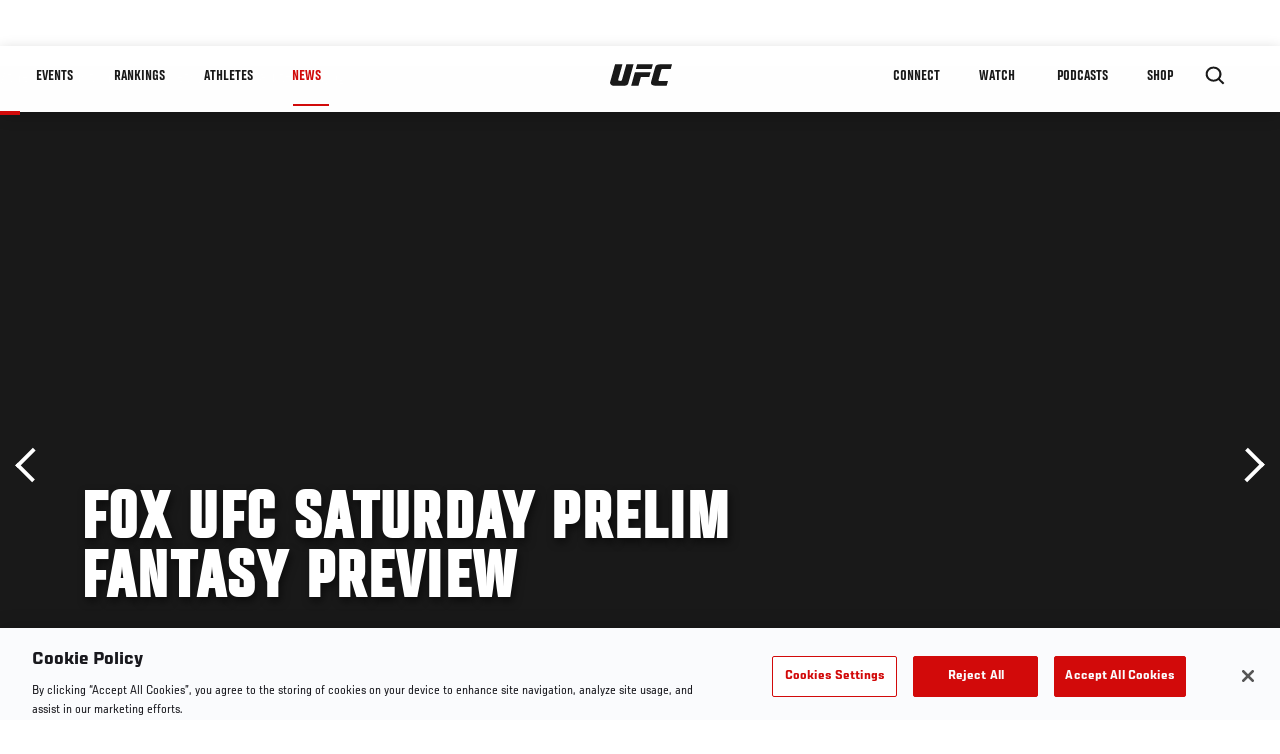

--- FILE ---
content_type: text/html; charset=utf-8
request_url: https://www.google.com/recaptcha/api2/aframe
body_size: 266
content:
<!DOCTYPE HTML><html><head><meta http-equiv="content-type" content="text/html; charset=UTF-8"></head><body><script nonce="r9OjZyUT-tQ0R4wvofOLmA">/** Anti-fraud and anti-abuse applications only. See google.com/recaptcha */ try{var clients={'sodar':'https://pagead2.googlesyndication.com/pagead/sodar?'};window.addEventListener("message",function(a){try{if(a.source===window.parent){var b=JSON.parse(a.data);var c=clients[b['id']];if(c){var d=document.createElement('img');d.src=c+b['params']+'&rc='+(localStorage.getItem("rc::a")?sessionStorage.getItem("rc::b"):"");window.document.body.appendChild(d);sessionStorage.setItem("rc::e",parseInt(sessionStorage.getItem("rc::e")||0)+1);localStorage.setItem("rc::h",'1768635573768');}}}catch(b){}});window.parent.postMessage("_grecaptcha_ready", "*");}catch(b){}</script></body></html>